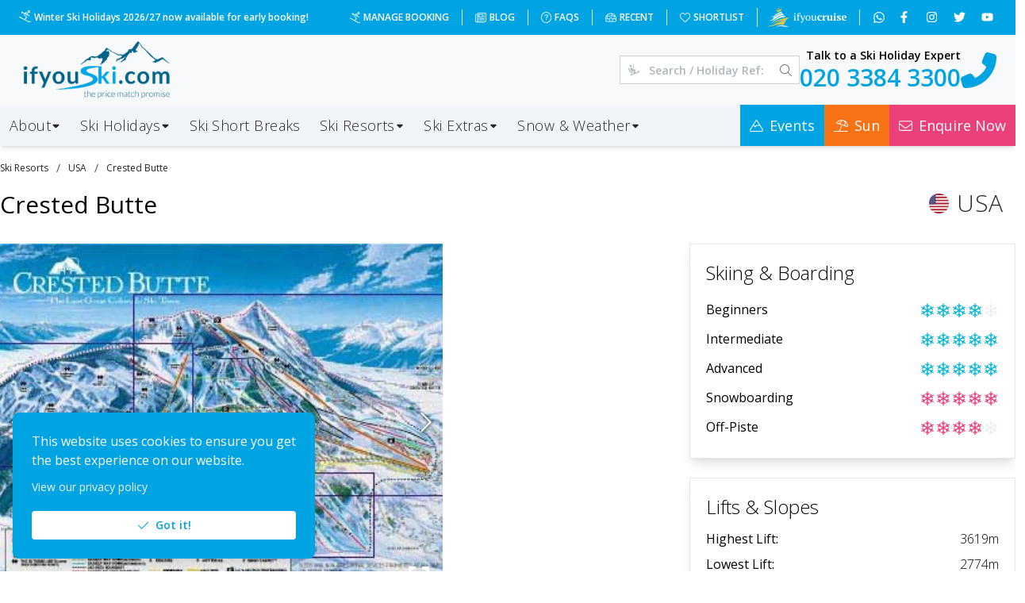

--- FILE ---
content_type: application/javascript; charset=UTF-8
request_url: https://www.ifyouski.com/_next/static/chunks/7337.e1dd509e5c4e92cd.js
body_size: 2807
content:
"use strict";(self.webpackChunk_N_E=self.webpackChunk_N_E||[]).push([[7337],{57337:function(e,t,a){a.r(t);var n=a(85893),r=a(92887),o=a(25675),i=a.n(o),l=a(11312);t.default=e=>{let{activeColor:t,color:a,smallImages:o,largeImages:s,blackFriday:u,size:c,useSnowflakes:f,useTridents:d,value:h,withPadding:v,summer:p}=e;return(0,n.jsx)("div",{className:"",children:(0,n.jsx)(l.Z,{char:f?"❄":void 0,activeColor:t??"#ffd700",color:a??"#eee",count:5,edit:!1,emptyIcon:d?(0,n.jsx)("div",{className:"inline-block pr-1",children:(0,n.jsx)(i(),{alt:"No Trident",width:s?18:o?7:14,height:s?25:o?15:20,style:{height:s?25:o?15:20,width:"auto"},src:"/images/stars/trident-none.png",unoptimized:r.g7,quality:r.zF})}):void 0,halfIcon:d?(0,n.jsx)("div",{className:"inline-block pr-1",children:(0,n.jsx)(i(),{alt:"Half Trident",width:s?18:o?7:14,height:s?25:o?15:20,style:{height:s?25:o?15:20,width:"auto"},src:u?"/images/stars/trident-half-bf.png":p?"/images/stars/trident-half-sun.png":"/images/stars/trident-half.png",unoptimized:r.g7,quality:r.zF})}):void 0,filledIcon:d?(0,n.jsx)("div",{className:"inline-block pr-1",children:(0,n.jsx)(i(),{alt:"Trident",width:s?18:o?7:14,height:s?25:o?15:20,style:{height:s?25:o?15:20,width:"auto"},src:u?"/images/stars/trident-full-bf.png":p?"/images/stars/trident-full-sun.png":"/images/stars/trident-full.png",unoptimized:r.g7,quality:r.zF})}):void 0,isHalf:!0,onChange:null,size:c??24,value:parseFloat(h)},f?`sf-${h}`:d?`tr-${h}`:`st-${h}`)})}},64955:function(e,t,a){Object.defineProperty(t,"__esModule",{value:!0});var n=function(e,t){if(Array.isArray(e))return e;if(Symbol.iterator in Object(e))return function(e,t){var a=[],n=!0,r=!1,o=void 0;try{for(var i,l=e[Symbol.iterator]();!(n=(i=l.next()).done)&&(a.push(i.value),!t||a.length!==t);n=!0);}catch(e){r=!0,o=e}finally{try{!n&&l.return&&l.return()}finally{if(r)throw o}}return a}(e,t);throw TypeError("Invalid attempt to destructure non-iterable instance")};t.default=function(e){var t=n((0,r.useState)(e.count),2),a=t[0],o=t[1],i=n((0,r.useState)(e.size),2),l=i[0],s=i[1],u=n((0,r.useState)(e.char),2),c=u[0],f=u[1],d=n((0,r.useState)(e.color),2),h=d[0],v=d[1],p=n((0,r.useState)(e.activeColor),2),y=p[0],g=p[1],m=n((0,r.useState)(e.isHalf),2),b=m[0],I=m[1],S=n((0,r.useState)(e.edit),2),w=S[0],M=S[1],x=n((0,r.useState)(e.emptyIcon),2),H=x[0],C=x[1],k=n((0,r.useState)(e.halfIcon),2),N=k[0],z=k[1],j=n((0,r.useState)(e.filledIcon),2),_=j[0],A=j[1],E=n((0,r.useState)(e.a11y),2),O=E[0],T=E[1];return[{count:a,size:l,char:c,color:h,activeColor:y,isHalf:b,edit:w,emptyIcon:H,halfIcon:N,filledIcon:_,a11y:O},function(e){o(e.count),s(e.size),f(e.char),v(e.color),g(e.activeColor),I(e.isHalf),M(e.edit),C(e.emptyIcon),z(e.halfIcon),A(e.filledIcon),T(e.a11y)}]};var r=a(67294)},11312:function(e,t,a){var n=function(e,t){if(Array.isArray(e))return e;if(Symbol.iterator in Object(e))return function(e,t){var a=[],n=!0,r=!1,o=void 0;try{for(var i,l=e[Symbol.iterator]();!(n=(i=l.next()).done)&&(a.push(i.value),!t||a.length!==t);n=!0);}catch(e){r=!0,o=e}finally{try{!n&&l.return&&l.return()}finally{if(r)throw o}}return a}(e,t);throw TypeError("Invalid attempt to destructure non-iterable instance")},r=a(67294),o=u(r),i=u(a(45697)),l=u(a(64955)),s=u(a(47719));function u(e){return e&&e.__esModule?e:{default:e}}var c={overflow:"hidden",position:"relative"};function f(e){var t=n((0,r.useState)(""),2),a=t[0],i=t[1],u=n((0,r.useState)(0),2),f=u[0],d=u[1],h=n((0,r.useState)([]),2),v=h[0],p=h[1],y=n((0,r.useState)(!1),2),g=y[0],m=y[1],b=n((0,l.default)(e),2),I=b[0],S=b[1],w=n((0,r.useState)(0),2),M=w[0],x=w[1],H=n((0,r.useState)(!1),2),C=H[0],k=H[1],N=n((0,r.useState)(""),2),z=N[0],j=N[1];function _(e){void 0===e&&(e=I.isHalf?Math.floor(f):Math.round(f));for(var t=[],a=0;a<I.count;a++)t.push({active:a<=e-1});return t}function A(e){if(I.edit){var t,a=Number(e.currentTarget.getAttribute("data-index"));if(I.isHalf){var n=E(e);k(n),n&&(a+=1),x(a)}else a+=1;(t=a)!==v.filter(function(e){return e.active}).length&&p(_(t))}}function E(e){var t=e.target.getBoundingClientRect(),a=e.clientX-t.left;return(a=Math.round(Math.abs(a)))>t.width/2}function O(){I.edit&&(T(f),p(_()))}function T(e){I.isHalf&&(k(e%1==0),x(Math.floor(e)))}function q(e){if(I.edit){var t=Number(e.currentTarget.getAttribute("data-index")),a=void 0;if(I.isHalf){var n=E(e);k(n),n&&(t+=1),a=n?t:t+.5,x(t)}else a=t+=1;L(a)}}function L(t){t!==f&&(p(_(t)),d(t),e.onChange(t))}return(0,r.useEffect)(function(){var t,a;j(e.classNames+" react-stars"),t=e.value,a=e.count,t<0||t>a?d(0):d(t),p(_(e.value)),S(e),i((Math.random()+"").replace(".","")),m(!e.isHalf&&e.emptyIcon&&e.filledIcon||e.isHalf&&e.emptyIcon&&e.halfIcon&&e.filledIcon),x(Math.floor(e.value)),k(e.isHalf&&e.value%1<.5)},[]),o.default.createElement("div",{className:"react-stars-wrapper-"+a,style:{display:"flex"}},o.default.createElement("div",{tabIndex:I.a11y&&I.edit?0:null,"aria-label":"add rating by typing an integer from 0 to 5 or pressing arrow keys",onKeyDown:function(e){if(I.a11y||I.edit){var t=e.key,a=f,n=Number(t);n?Number.isInteger(n)&&n>0&&n<=I.count&&(a=n):("ArrowUp"===t||"ArrowRight"===t)&&a<I.count?(e.preventDefault(),a+=I.isHalf?.5:1):("ArrowDown"===t||"ArrowLeft"===t)&&a>.5&&(e.preventDefault(),a-=I.isHalf?.5:1),T(a),L(a)}},className:z,style:c},I.isHalf&&o.default.createElement("style",{dangerouslySetInnerHTML:{__html:g?"\n          span.react-stars-half > * {\n          color: "+I.activeColor+";\n      }":"\n    .react-stars-"+a+":before {\n      position: absolute;\n      overflow: hidden;\n      display: block;\n      z-index: 1;\n      top: 0; left: 0;\n      width: 50%;\n      content: attr(data-forhalf);\n      color: "+I.activeColor+";\n  }"}}),v.map(function(e,t){return o.default.createElement(s.default,{key:t,index:t,active:e.active,config:I,onMouseOver:A,onMouseLeave:O,onClick:q,halfStarHidden:C,halfStarAt:M,isUsingIcons:g,uniqueness:a})}),o.default.createElement("p",{style:{position:"absolute",left:"-200rem"},role:"status"},f)))}f.propTypes={classNames:i.default.string,edit:i.default.bool,half:i.default.bool,value:i.default.number,count:i.default.number,char:i.default.string,size:i.default.number,color:i.default.string,activeColor:i.default.string,emptyIcon:i.default.element,halfIcon:i.default.element,filledIcon:i.default.element,a11y:i.default.bool},f.defaultProps={edit:!0,half:!1,value:0,count:5,char:"★",size:15,color:"gray",activeColor:"#ffd700",a11y:!0,onChange:function(){}},t.Z=f},47719:function(e,t,a){Object.defineProperty(t,"__esModule",{value:!0});var n,r=Object.assign||function(e){for(var t=1;t<arguments.length;t++){var a=arguments[t];for(var n in a)Object.prototype.hasOwnProperty.call(a,n)&&(e[n]=a[n])}return e};t.default=function(e){var t=e.index,a=e.active,n=e.config,l=e.onMouseOver,s=e.onMouseLeave,u=e.onClick,c=e.halfStarHidden,f=e.halfStarAt,d=e.isUsingIcons,h=e.uniqueness,v=n.color,p=n.activeColor,y=n.size,g=n.char,m=n.isHalf,b=n.edit,I=n.halfIcon,S=n.emptyIcon,w=n.filledIcon,M="",x=!1;m&&!c&&f===t&&(M=d?"react-stars-half":"react-stars-"+h,x=!0);var H=r({},i,{color:a?p:v,cursor:b?"pointer":"default",fontSize:y+"px"});return o.default.createElement("span",{className:M,style:H,key:t,"data-index":t,"data-forhalf":w?t:g,onMouseOver:l,onMouseMove:l,onMouseLeave:s,onClick:u},d?a?w:!a&&x?I:S:g)};var o=(n=a(67294))&&n.__esModule?n:{default:n},i={position:"relative",overflow:"hidden",cursor:"pointer",display:"block",float:"left"}}}]);